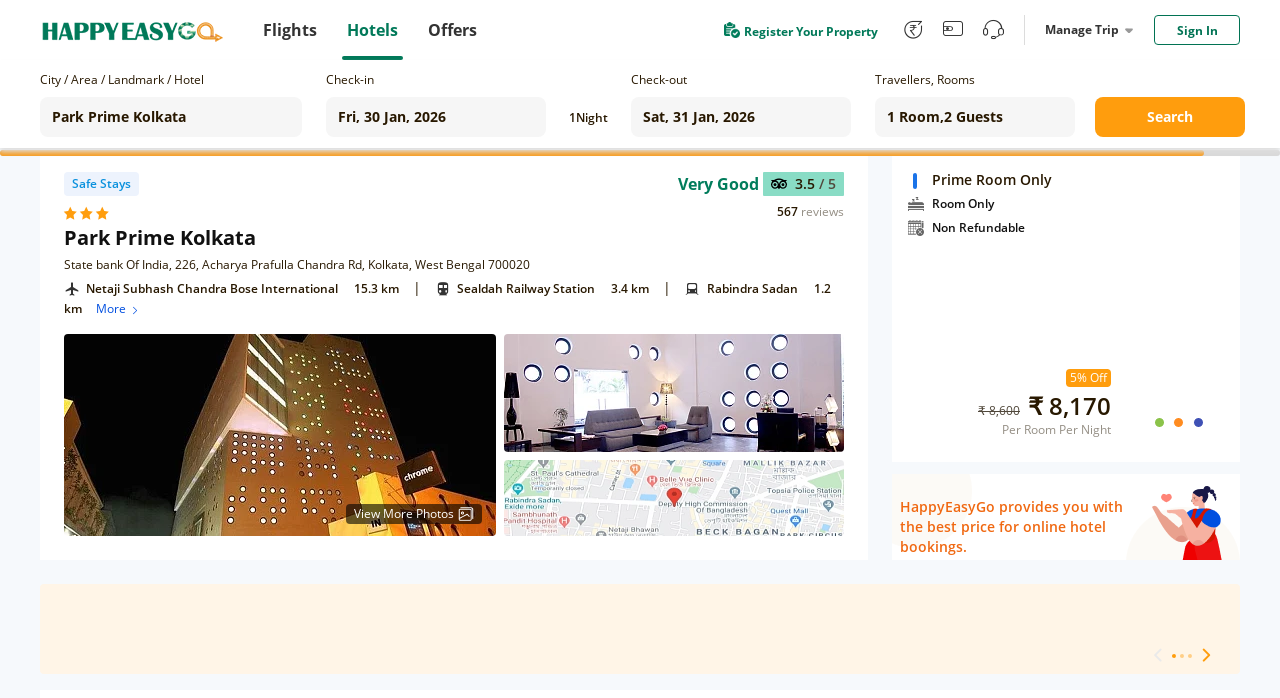

--- FILE ---
content_type: text/javascript; charset=utf-8
request_url: https://app.link/_r?sdk=web2.86.5&branch_key=key_live_njNf9pTQ8Cb84QbSjaZ6GmkgzFo9TXhJ&callback=branch_callback__0
body_size: 71
content:
/**/ typeof branch_callback__0 === 'function' && branch_callback__0("1545760253015011705");

--- FILE ---
content_type: text/plain;charset=utf-8
request_url: https://hotel.happyeasygo.com/api/web/room_type/5e02d0cf159c94276443f962/getGoogleImage?lu=https%3A%2F%2Fmaps.googleapis.com%2Fmaps%2Fapi%2Fstaticmap%3Fzoom%3D15%26size%3D600x240%26maptype%3Droadmap%26markers%3Danchor%3Acentercenter%257C22.541037%2C88.356402%26key%3DAIzaSyCsisZ7jQBG2M4JURe2-2wQvpUOY6od7JE&ls=w_340,h_96,limit_0/quality,q_80/sharpen,100
body_size: 39
content:
https://hotelstatic.happyeasygo.com/hotelMap/5e02d0cf159c94276443f962/google/image/601e916779c9c9d08b18d6597e6c7d3e.jpg